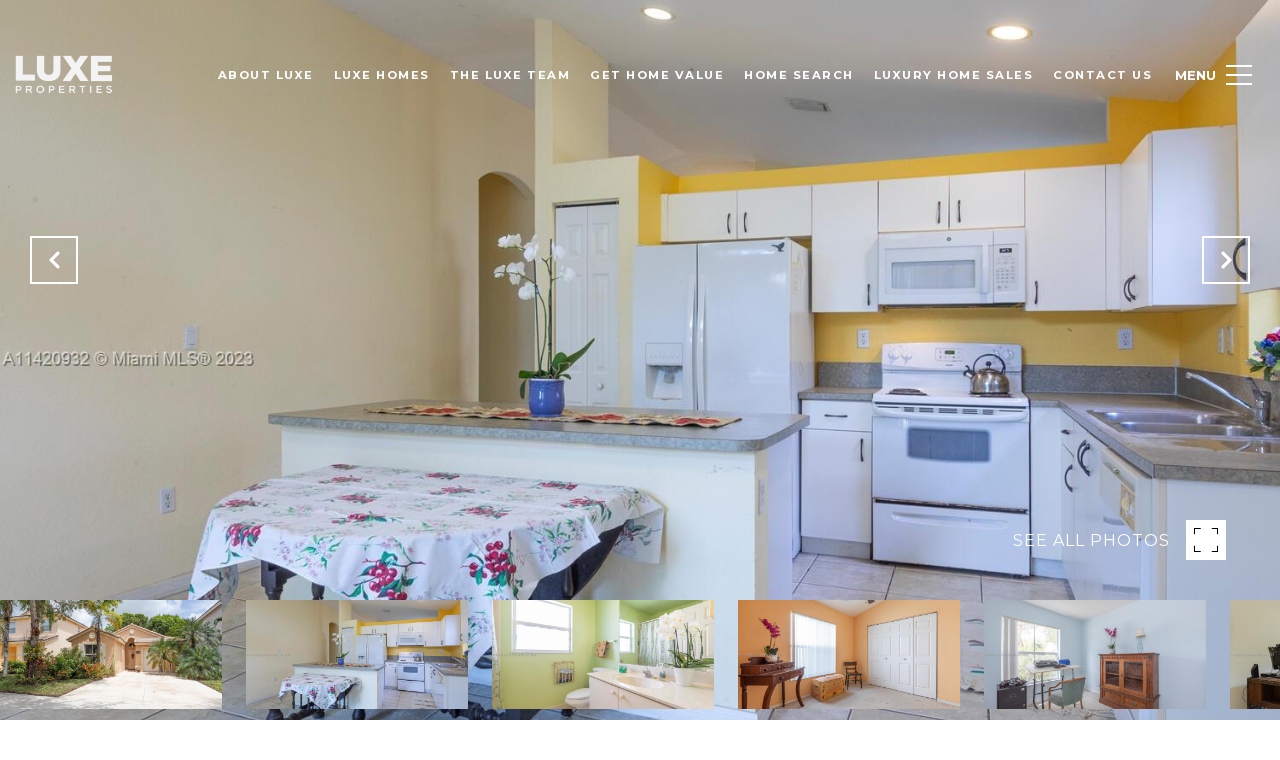

--- FILE ---
content_type: text/html; charset=utf-8
request_url: https://bss.luxurypresence.com/buttons/googleOneTap?companyId=b986753f-9283-49d4-8834-27ce98e77b22&websiteId=bf0709d1-cc39-45f1-8c94-c4a9f20c8604&pageId=c15816d5-0bda-42c0-afe7-d0c6082b538a&sourceUrl=https%3A%2F%2Fluxeknows.com%2Fproperties%2F2037-se-14th-st-homestead-fl-33035-a11420932&pageMeta=%7B%22sourceResource%22%3A%22properties%22%2C%22pageElementId%22%3A%22d8adce28-e9d5-48e6-a580-73044c02971b%22%2C%22pageQueryVariables%22%3A%7B%22property%22%3A%7B%22id%22%3A%22d8adce28-e9d5-48e6-a580-73044c02971b%22%7D%2C%22properties%22%3A%7B%22relatedNeighborhoodPropertyId%22%3A%22d8adce28-e9d5-48e6-a580-73044c02971b%22%2C%22sort%22%3A%22salesPrice%22%7D%2C%22neighborhood%22%3A%7B%7D%2C%22pressReleases%22%3A%7B%22propertyId%22%3A%22d8adce28-e9d5-48e6-a580-73044c02971b%22%7D%7D%7D
body_size: 2844
content:
<style>
  html, body {margin: 0; padding: 0;}
</style>
<script src="https://accounts.google.com/gsi/client" async defer></script>
<script>
const parseURL = (url) => {
    const a = document.createElement('a');
    a.href = url;
    return a.origin;
}

const login = (token, provider, source)  => {
  const origin = (window.location != window.parent.location)
    ? parseURL(document.referrer)
    : window.location.origin;  
  const xhr = new XMLHttpRequest();
  xhr.responseType = 'json';
  xhr.onreadystatechange = function() {
    if (xhr.readyState === 4) {
      const response = xhr.response;
      const msg = {
        event: response.status,
        provider: provider,
        source: source,
        token: token
      }
      window.parent.postMessage(msg, origin);
    }
  }
  xhr.withCredentials = true;
  xhr.open('POST', `${origin}/api/v1/auth/login`, true);
  xhr.setRequestHeader("Content-Type", "application/json;charset=UTF-8");
  xhr.send(JSON.stringify({
    token,
    provider,
    source,
    websiteId: 'bf0709d1-cc39-45f1-8c94-c4a9f20c8604',
    companyId: 'b986753f-9283-49d4-8834-27ce98e77b22',
    pageId: 'c15816d5-0bda-42c0-afe7-d0c6082b538a',
    sourceUrl: 'https://luxeknows.com/properties/2037-se-14th-st-homestead-fl-33035-a11420932',
    pageMeta: '{"sourceResource":"properties","pageElementId":"d8adce28-e9d5-48e6-a580-73044c02971b","pageQueryVariables":{"property":{"id":"d8adce28-e9d5-48e6-a580-73044c02971b"},"properties":{"relatedNeighborhoodPropertyId":"d8adce28-e9d5-48e6-a580-73044c02971b","sort":"salesPrice"},"neighborhood":{},"pressReleases":{"propertyId":"d8adce28-e9d5-48e6-a580-73044c02971b"}}}',
    utm: '',
    referrer: ''
  }));
}

function getExpirationCookie(expiresInMiliseconds) {
  const tomorrow  = new Date(Date.now() + expiresInMiliseconds); // The Date object returns today's timestamp
  return `luxeknows.com-SID=true; expires=${tomorrow.toUTCString()}; path=/; Secure; SameSite=None`;
}

function handleCredentialResponse(response) {
  document.cookie = getExpirationCookie(24 * 60 * 60 * 1000); // 1 day
  login(response.credential, 'GOOGLE', 'GOOGLE_SIGN_ON');
}

function handleClose() {
  const msg = {
    event: 'cancel',
    provider: 'GOOGLE',
    source: 'GOOGLE_SIGN_ON'
  }
  const origin = (window.location != window.parent.location)
    ? parseURL(document.referrer)
    : window.location.origin;
  window.parent.postMessage(msg, origin);
  document.cookie = getExpirationCookie(2 * 60 * 60 * 1000); // 2 hours
}

</script>
<div id="g_id_onload"
  data-client_id="673515100752-7s6f6j0qab4skl22cjpp7eirb2rjmfcg.apps.googleusercontent.com"
  data-callback="handleCredentialResponse"
  data-intermediate_iframe_close_callback="handleClose"
  data-state_cookie_domain = "luxeknows.com"
  data-allowed_parent_origin="https://luxeknows.com"
  data-skip_prompt_cookie="luxeknows.com-SID"
  data-cancel_on_tap_outside="false"
></div>